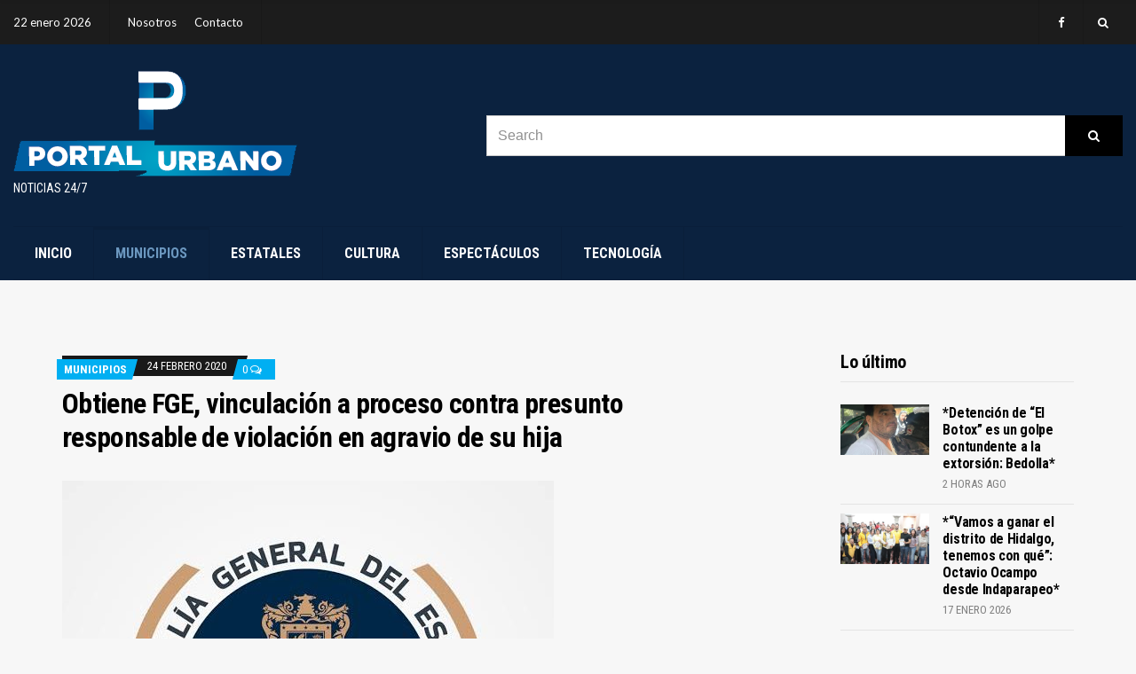

--- FILE ---
content_type: text/html; charset=UTF-8
request_url: http://portalurbano24-7.com/2020/02/24/obtiene-fge-vinculacion-a-proceso-contra-presunto-responsable-de-violacion-en-agravio-de-su-hija/
body_size: 66374
content:
<!doctype html>
<html dir="ltr" lang="es" prefix="og: https://ogp.me/ns#">
<head>
	<meta charset="UTF-8">
	<meta name="viewport" content="width=device-width, initial-scale=1">
	<title>Obtiene FGE, vinculación a proceso contra presunto responsable de violación en agravio de su hija - Portal Urbano</title>

		<!-- All in One SEO 4.6.7.1 - aioseo.com -->
		<meta name="description" content="Zitácuaro, Michoacán, a 23 de febrero de 2020.- La Fiscalía General del Estado de Michoacán (FGE), obtuvo de un Juez de Control, vinculación a proceso en contra de Gustavo “N”., por su posible relación en el delito de violación, cometido en agravio de su hija de 14 años. De acuerdo a los datos de prueba que" />
		<meta name="robots" content="max-image-preview:large" />
		<link rel="canonical" href="https://portalurbano24-7.com/2020/02/24/obtiene-fge-vinculacion-a-proceso-contra-presunto-responsable-de-violacion-en-agravio-de-su-hija/" />
		<meta name="generator" content="All in One SEO (AIOSEO) 4.6.7.1" />
		<meta property="og:locale" content="es_ES" />
		<meta property="og:site_name" content="Portal Urbano - Noticias 24/7" />
		<meta property="og:type" content="article" />
		<meta property="og:title" content="Obtiene FGE, vinculación a proceso contra presunto responsable de violación en agravio de su hija - Portal Urbano" />
		<meta property="og:description" content="Zitácuaro, Michoacán, a 23 de febrero de 2020.- La Fiscalía General del Estado de Michoacán (FGE), obtuvo de un Juez de Control, vinculación a proceso en contra de Gustavo “N”., por su posible relación en el delito de violación, cometido en agravio de su hija de 14 años. De acuerdo a los datos de prueba que" />
		<meta property="og:url" content="https://portalurbano24-7.com/2020/02/24/obtiene-fge-vinculacion-a-proceso-contra-presunto-responsable-de-violacion-en-agravio-de-su-hija/" />
		<meta property="og:image" content="http://portalurbano24-7.com/wp-content/uploads/2020/02/images-3.jpeg" />
		<meta property="og:image:width" content="554" />
		<meta property="og:image:height" content="554" />
		<meta property="article:published_time" content="2020-02-24T16:03:58+00:00" />
		<meta property="article:modified_time" content="2020-02-24T16:03:58+00:00" />
		<meta property="article:publisher" content="https://www.facebook.com/portalurbanozit" />
		<meta name="twitter:card" content="summary_large_image" />
		<meta name="twitter:title" content="Obtiene FGE, vinculación a proceso contra presunto responsable de violación en agravio de su hija - Portal Urbano" />
		<meta name="twitter:description" content="Zitácuaro, Michoacán, a 23 de febrero de 2020.- La Fiscalía General del Estado de Michoacán (FGE), obtuvo de un Juez de Control, vinculación a proceso en contra de Gustavo “N”., por su posible relación en el delito de violación, cometido en agravio de su hija de 14 años. De acuerdo a los datos de prueba que" />
		<meta name="twitter:image" content="https://portalurbano24-7.com/wp-content/uploads/2020/02/images-3.jpeg" />
		<script type="application/ld+json" class="aioseo-schema">
			{"@context":"https:\/\/schema.org","@graph":[{"@type":"BlogPosting","@id":"https:\/\/portalurbano24-7.com\/2020\/02\/24\/obtiene-fge-vinculacion-a-proceso-contra-presunto-responsable-de-violacion-en-agravio-de-su-hija\/#blogposting","name":"Obtiene FGE, vinculaci\u00f3n a proceso contra presunto responsable de violaci\u00f3n en agravio de su hija - Portal Urbano","headline":"Obtiene FGE, vinculaci\u00f3n a proceso contra presunto responsable de violaci\u00f3n en agravio de su hija","author":{"@id":"https:\/\/portalurbano24-7.com\/author\/portal-urbano\/#author"},"publisher":{"@id":"https:\/\/portalurbano24-7.com\/#organization"},"image":{"@type":"ImageObject","url":"https:\/\/portalurbano24-7.com\/wp-content\/uploads\/2020\/02\/images-3.jpeg","width":554,"height":554},"datePublished":"2020-02-24T10:03:58-06:00","dateModified":"2020-02-24T10:03:58-06:00","inLanguage":"es-ES","mainEntityOfPage":{"@id":"https:\/\/portalurbano24-7.com\/2020\/02\/24\/obtiene-fge-vinculacion-a-proceso-contra-presunto-responsable-de-violacion-en-agravio-de-su-hija\/#webpage"},"isPartOf":{"@id":"https:\/\/portalurbano24-7.com\/2020\/02\/24\/obtiene-fge-vinculacion-a-proceso-contra-presunto-responsable-de-violacion-en-agravio-de-su-hija\/#webpage"},"articleSection":"Municipios"},{"@type":"BreadcrumbList","@id":"https:\/\/portalurbano24-7.com\/2020\/02\/24\/obtiene-fge-vinculacion-a-proceso-contra-presunto-responsable-de-violacion-en-agravio-de-su-hija\/#breadcrumblist","itemListElement":[{"@type":"ListItem","@id":"https:\/\/portalurbano24-7.com\/#listItem","position":1,"name":"Hogar","item":"https:\/\/portalurbano24-7.com\/","nextItem":"https:\/\/portalurbano24-7.com\/2020\/#listItem"},{"@type":"ListItem","@id":"https:\/\/portalurbano24-7.com\/2020\/#listItem","position":2,"name":"2020","item":"https:\/\/portalurbano24-7.com\/2020\/","nextItem":"https:\/\/portalurbano24-7.com\/2020\/02\/#listItem","previousItem":"https:\/\/portalurbano24-7.com\/#listItem"},{"@type":"ListItem","@id":"https:\/\/portalurbano24-7.com\/2020\/02\/#listItem","position":3,"name":"February","item":"https:\/\/portalurbano24-7.com\/2020\/02\/","nextItem":"https:\/\/portalurbano24-7.com\/2020\/02\/24\/#listItem","previousItem":"https:\/\/portalurbano24-7.com\/2020\/#listItem"},{"@type":"ListItem","@id":"https:\/\/portalurbano24-7.com\/2020\/02\/24\/#listItem","position":4,"name":"24","item":"https:\/\/portalurbano24-7.com\/2020\/02\/24\/","nextItem":"https:\/\/portalurbano24-7.com\/2020\/02\/24\/obtiene-fge-vinculacion-a-proceso-contra-presunto-responsable-de-violacion-en-agravio-de-su-hija\/#listItem","previousItem":"https:\/\/portalurbano24-7.com\/2020\/02\/#listItem"},{"@type":"ListItem","@id":"https:\/\/portalurbano24-7.com\/2020\/02\/24\/obtiene-fge-vinculacion-a-proceso-contra-presunto-responsable-de-violacion-en-agravio-de-su-hija\/#listItem","position":5,"name":"Obtiene FGE, vinculaci\u00f3n a proceso contra presunto responsable de violaci\u00f3n en agravio de su hija","previousItem":"https:\/\/portalurbano24-7.com\/2020\/02\/24\/#listItem"}]},{"@type":"Organization","@id":"https:\/\/portalurbano24-7.com\/#organization","name":"Portal Urbano","description":"Noticias 24\/7","url":"https:\/\/portalurbano24-7.com\/","logo":{"@type":"ImageObject","url":"https:\/\/portalurbano24-7.com\/wp-content\/uploads\/2021\/07\/LOGO.png","@id":"https:\/\/portalurbano24-7.com\/2020\/02\/24\/obtiene-fge-vinculacion-a-proceso-contra-presunto-responsable-de-violacion-en-agravio-de-su-hija\/#organizationLogo","width":899,"height":900},"image":{"@id":"https:\/\/portalurbano24-7.com\/2020\/02\/24\/obtiene-fge-vinculacion-a-proceso-contra-presunto-responsable-de-violacion-en-agravio-de-su-hija\/#organizationLogo"},"sameAs":["https:\/\/www.facebook.com\/portalurbanozit"]},{"@type":"Person","@id":"https:\/\/portalurbano24-7.com\/author\/portal-urbano\/#author","url":"https:\/\/portalurbano24-7.com\/author\/portal-urbano\/","name":"Administrador Portal Urbano","image":{"@type":"ImageObject","@id":"https:\/\/portalurbano24-7.com\/2020\/02\/24\/obtiene-fge-vinculacion-a-proceso-contra-presunto-responsable-de-violacion-en-agravio-de-su-hija\/#authorImage","url":"http:\/\/1.gravatar.com\/avatar\/a5c7e13cf376d15664c65bd2b2fe460c?s=96&d=mm&r=g","width":96,"height":96,"caption":"Administrador Portal Urbano"}},{"@type":"WebPage","@id":"https:\/\/portalurbano24-7.com\/2020\/02\/24\/obtiene-fge-vinculacion-a-proceso-contra-presunto-responsable-de-violacion-en-agravio-de-su-hija\/#webpage","url":"https:\/\/portalurbano24-7.com\/2020\/02\/24\/obtiene-fge-vinculacion-a-proceso-contra-presunto-responsable-de-violacion-en-agravio-de-su-hija\/","name":"Obtiene FGE, vinculaci\u00f3n a proceso contra presunto responsable de violaci\u00f3n en agravio de su hija - Portal Urbano","description":"Zit\u00e1cuaro, Michoac\u00e1n, a 23 de febrero de 2020.- La Fiscal\u00eda General del Estado de Michoac\u00e1n (FGE), obtuvo de un Juez de Control, vinculaci\u00f3n a proceso en contra de Gustavo \u201cN\u201d., por su posible relaci\u00f3n en el delito de violaci\u00f3n, cometido en agravio de su hija de 14 a\u00f1os. De acuerdo a los datos de prueba que","inLanguage":"es-ES","isPartOf":{"@id":"https:\/\/portalurbano24-7.com\/#website"},"breadcrumb":{"@id":"https:\/\/portalurbano24-7.com\/2020\/02\/24\/obtiene-fge-vinculacion-a-proceso-contra-presunto-responsable-de-violacion-en-agravio-de-su-hija\/#breadcrumblist"},"author":{"@id":"https:\/\/portalurbano24-7.com\/author\/portal-urbano\/#author"},"creator":{"@id":"https:\/\/portalurbano24-7.com\/author\/portal-urbano\/#author"},"image":{"@type":"ImageObject","url":"https:\/\/portalurbano24-7.com\/wp-content\/uploads\/2020\/02\/images-3.jpeg","@id":"https:\/\/portalurbano24-7.com\/2020\/02\/24\/obtiene-fge-vinculacion-a-proceso-contra-presunto-responsable-de-violacion-en-agravio-de-su-hija\/#mainImage","width":554,"height":554},"primaryImageOfPage":{"@id":"https:\/\/portalurbano24-7.com\/2020\/02\/24\/obtiene-fge-vinculacion-a-proceso-contra-presunto-responsable-de-violacion-en-agravio-de-su-hija\/#mainImage"},"datePublished":"2020-02-24T10:03:58-06:00","dateModified":"2020-02-24T10:03:58-06:00"},{"@type":"WebSite","@id":"https:\/\/portalurbano24-7.com\/#website","url":"https:\/\/portalurbano24-7.com\/","name":"Portal Urbano","description":"Noticias 24\/7","inLanguage":"es-ES","publisher":{"@id":"https:\/\/portalurbano24-7.com\/#organization"}}]}
		</script>
		<!-- All in One SEO -->

<link rel="alternate" type="application/rss+xml" title="Portal Urbano &raquo; Feed" href="https://portalurbano24-7.com/feed/" />
<link rel="alternate" type="application/rss+xml" title="Portal Urbano &raquo; Feed de los comentarios" href="https://portalurbano24-7.com/comments/feed/" />
		<!-- This site uses the Google Analytics by MonsterInsights plugin v9.11.1 - Using Analytics tracking - https://www.monsterinsights.com/ -->
		<!-- Nota: MonsterInsights no está actualmente configurado en este sitio. El dueño del sitio necesita identificarse usando su cuenta de Google Analytics en el panel de ajustes de MonsterInsights. -->
					<!-- No tracking code set -->
				<!-- / Google Analytics by MonsterInsights -->
		<script type="text/javascript">
window._wpemojiSettings = {"baseUrl":"https:\/\/s.w.org\/images\/core\/emoji\/14.0.0\/72x72\/","ext":".png","svgUrl":"https:\/\/s.w.org\/images\/core\/emoji\/14.0.0\/svg\/","svgExt":".svg","source":{"concatemoji":"http:\/\/portalurbano24-7.com\/wp-includes\/js\/wp-emoji-release.min.js?ver=6.3.7"}};
/*! This file is auto-generated */
!function(i,n){var o,s,e;function c(e){try{var t={supportTests:e,timestamp:(new Date).valueOf()};sessionStorage.setItem(o,JSON.stringify(t))}catch(e){}}function p(e,t,n){e.clearRect(0,0,e.canvas.width,e.canvas.height),e.fillText(t,0,0);var t=new Uint32Array(e.getImageData(0,0,e.canvas.width,e.canvas.height).data),r=(e.clearRect(0,0,e.canvas.width,e.canvas.height),e.fillText(n,0,0),new Uint32Array(e.getImageData(0,0,e.canvas.width,e.canvas.height).data));return t.every(function(e,t){return e===r[t]})}function u(e,t,n){switch(t){case"flag":return n(e,"\ud83c\udff3\ufe0f\u200d\u26a7\ufe0f","\ud83c\udff3\ufe0f\u200b\u26a7\ufe0f")?!1:!n(e,"\ud83c\uddfa\ud83c\uddf3","\ud83c\uddfa\u200b\ud83c\uddf3")&&!n(e,"\ud83c\udff4\udb40\udc67\udb40\udc62\udb40\udc65\udb40\udc6e\udb40\udc67\udb40\udc7f","\ud83c\udff4\u200b\udb40\udc67\u200b\udb40\udc62\u200b\udb40\udc65\u200b\udb40\udc6e\u200b\udb40\udc67\u200b\udb40\udc7f");case"emoji":return!n(e,"\ud83e\udef1\ud83c\udffb\u200d\ud83e\udef2\ud83c\udfff","\ud83e\udef1\ud83c\udffb\u200b\ud83e\udef2\ud83c\udfff")}return!1}function f(e,t,n){var r="undefined"!=typeof WorkerGlobalScope&&self instanceof WorkerGlobalScope?new OffscreenCanvas(300,150):i.createElement("canvas"),a=r.getContext("2d",{willReadFrequently:!0}),o=(a.textBaseline="top",a.font="600 32px Arial",{});return e.forEach(function(e){o[e]=t(a,e,n)}),o}function t(e){var t=i.createElement("script");t.src=e,t.defer=!0,i.head.appendChild(t)}"undefined"!=typeof Promise&&(o="wpEmojiSettingsSupports",s=["flag","emoji"],n.supports={everything:!0,everythingExceptFlag:!0},e=new Promise(function(e){i.addEventListener("DOMContentLoaded",e,{once:!0})}),new Promise(function(t){var n=function(){try{var e=JSON.parse(sessionStorage.getItem(o));if("object"==typeof e&&"number"==typeof e.timestamp&&(new Date).valueOf()<e.timestamp+604800&&"object"==typeof e.supportTests)return e.supportTests}catch(e){}return null}();if(!n){if("undefined"!=typeof Worker&&"undefined"!=typeof OffscreenCanvas&&"undefined"!=typeof URL&&URL.createObjectURL&&"undefined"!=typeof Blob)try{var e="postMessage("+f.toString()+"("+[JSON.stringify(s),u.toString(),p.toString()].join(",")+"));",r=new Blob([e],{type:"text/javascript"}),a=new Worker(URL.createObjectURL(r),{name:"wpTestEmojiSupports"});return void(a.onmessage=function(e){c(n=e.data),a.terminate(),t(n)})}catch(e){}c(n=f(s,u,p))}t(n)}).then(function(e){for(var t in e)n.supports[t]=e[t],n.supports.everything=n.supports.everything&&n.supports[t],"flag"!==t&&(n.supports.everythingExceptFlag=n.supports.everythingExceptFlag&&n.supports[t]);n.supports.everythingExceptFlag=n.supports.everythingExceptFlag&&!n.supports.flag,n.DOMReady=!1,n.readyCallback=function(){n.DOMReady=!0}}).then(function(){return e}).then(function(){var e;n.supports.everything||(n.readyCallback(),(e=n.source||{}).concatemoji?t(e.concatemoji):e.wpemoji&&e.twemoji&&(t(e.twemoji),t(e.wpemoji)))}))}((window,document),window._wpemojiSettings);
</script>
<style type="text/css">
img.wp-smiley,
img.emoji {
	display: inline !important;
	border: none !important;
	box-shadow: none !important;
	height: 1em !important;
	width: 1em !important;
	margin: 0 0.07em !important;
	vertical-align: -0.1em !important;
	background: none !important;
	padding: 0 !important;
}
</style>
	<link rel='stylesheet' id='wp-block-library-css' href='http://portalurbano24-7.com/wp-includes/css/dist/block-library/style.min.css?ver=6.3.7' type='text/css' media='all' />
<style id='classic-theme-styles-inline-css' type='text/css'>
/*! This file is auto-generated */
.wp-block-button__link{color:#fff;background-color:#32373c;border-radius:9999px;box-shadow:none;text-decoration:none;padding:calc(.667em + 2px) calc(1.333em + 2px);font-size:1.125em}.wp-block-file__button{background:#32373c;color:#fff;text-decoration:none}
</style>
<style id='global-styles-inline-css' type='text/css'>
body{--wp--preset--color--black: #000000;--wp--preset--color--cyan-bluish-gray: #abb8c3;--wp--preset--color--white: #ffffff;--wp--preset--color--pale-pink: #f78da7;--wp--preset--color--vivid-red: #cf2e2e;--wp--preset--color--luminous-vivid-orange: #ff6900;--wp--preset--color--luminous-vivid-amber: #fcb900;--wp--preset--color--light-green-cyan: #7bdcb5;--wp--preset--color--vivid-green-cyan: #00d084;--wp--preset--color--pale-cyan-blue: #8ed1fc;--wp--preset--color--vivid-cyan-blue: #0693e3;--wp--preset--color--vivid-purple: #9b51e0;--wp--preset--gradient--vivid-cyan-blue-to-vivid-purple: linear-gradient(135deg,rgba(6,147,227,1) 0%,rgb(155,81,224) 100%);--wp--preset--gradient--light-green-cyan-to-vivid-green-cyan: linear-gradient(135deg,rgb(122,220,180) 0%,rgb(0,208,130) 100%);--wp--preset--gradient--luminous-vivid-amber-to-luminous-vivid-orange: linear-gradient(135deg,rgba(252,185,0,1) 0%,rgba(255,105,0,1) 100%);--wp--preset--gradient--luminous-vivid-orange-to-vivid-red: linear-gradient(135deg,rgba(255,105,0,1) 0%,rgb(207,46,46) 100%);--wp--preset--gradient--very-light-gray-to-cyan-bluish-gray: linear-gradient(135deg,rgb(238,238,238) 0%,rgb(169,184,195) 100%);--wp--preset--gradient--cool-to-warm-spectrum: linear-gradient(135deg,rgb(74,234,220) 0%,rgb(151,120,209) 20%,rgb(207,42,186) 40%,rgb(238,44,130) 60%,rgb(251,105,98) 80%,rgb(254,248,76) 100%);--wp--preset--gradient--blush-light-purple: linear-gradient(135deg,rgb(255,206,236) 0%,rgb(152,150,240) 100%);--wp--preset--gradient--blush-bordeaux: linear-gradient(135deg,rgb(254,205,165) 0%,rgb(254,45,45) 50%,rgb(107,0,62) 100%);--wp--preset--gradient--luminous-dusk: linear-gradient(135deg,rgb(255,203,112) 0%,rgb(199,81,192) 50%,rgb(65,88,208) 100%);--wp--preset--gradient--pale-ocean: linear-gradient(135deg,rgb(255,245,203) 0%,rgb(182,227,212) 50%,rgb(51,167,181) 100%);--wp--preset--gradient--electric-grass: linear-gradient(135deg,rgb(202,248,128) 0%,rgb(113,206,126) 100%);--wp--preset--gradient--midnight: linear-gradient(135deg,rgb(2,3,129) 0%,rgb(40,116,252) 100%);--wp--preset--font-size--small: 13px;--wp--preset--font-size--medium: 20px;--wp--preset--font-size--large: 36px;--wp--preset--font-size--x-large: 42px;--wp--preset--spacing--20: 0.44rem;--wp--preset--spacing--30: 0.67rem;--wp--preset--spacing--40: 1rem;--wp--preset--spacing--50: 1.5rem;--wp--preset--spacing--60: 2.25rem;--wp--preset--spacing--70: 3.38rem;--wp--preset--spacing--80: 5.06rem;--wp--preset--shadow--natural: 6px 6px 9px rgba(0, 0, 0, 0.2);--wp--preset--shadow--deep: 12px 12px 50px rgba(0, 0, 0, 0.4);--wp--preset--shadow--sharp: 6px 6px 0px rgba(0, 0, 0, 0.2);--wp--preset--shadow--outlined: 6px 6px 0px -3px rgba(255, 255, 255, 1), 6px 6px rgba(0, 0, 0, 1);--wp--preset--shadow--crisp: 6px 6px 0px rgba(0, 0, 0, 1);}:where(.is-layout-flex){gap: 0.5em;}:where(.is-layout-grid){gap: 0.5em;}body .is-layout-flow > .alignleft{float: left;margin-inline-start: 0;margin-inline-end: 2em;}body .is-layout-flow > .alignright{float: right;margin-inline-start: 2em;margin-inline-end: 0;}body .is-layout-flow > .aligncenter{margin-left: auto !important;margin-right: auto !important;}body .is-layout-constrained > .alignleft{float: left;margin-inline-start: 0;margin-inline-end: 2em;}body .is-layout-constrained > .alignright{float: right;margin-inline-start: 2em;margin-inline-end: 0;}body .is-layout-constrained > .aligncenter{margin-left: auto !important;margin-right: auto !important;}body .is-layout-constrained > :where(:not(.alignleft):not(.alignright):not(.alignfull)){max-width: var(--wp--style--global--content-size);margin-left: auto !important;margin-right: auto !important;}body .is-layout-constrained > .alignwide{max-width: var(--wp--style--global--wide-size);}body .is-layout-flex{display: flex;}body .is-layout-flex{flex-wrap: wrap;align-items: center;}body .is-layout-flex > *{margin: 0;}body .is-layout-grid{display: grid;}body .is-layout-grid > *{margin: 0;}:where(.wp-block-columns.is-layout-flex){gap: 2em;}:where(.wp-block-columns.is-layout-grid){gap: 2em;}:where(.wp-block-post-template.is-layout-flex){gap: 1.25em;}:where(.wp-block-post-template.is-layout-grid){gap: 1.25em;}.has-black-color{color: var(--wp--preset--color--black) !important;}.has-cyan-bluish-gray-color{color: var(--wp--preset--color--cyan-bluish-gray) !important;}.has-white-color{color: var(--wp--preset--color--white) !important;}.has-pale-pink-color{color: var(--wp--preset--color--pale-pink) !important;}.has-vivid-red-color{color: var(--wp--preset--color--vivid-red) !important;}.has-luminous-vivid-orange-color{color: var(--wp--preset--color--luminous-vivid-orange) !important;}.has-luminous-vivid-amber-color{color: var(--wp--preset--color--luminous-vivid-amber) !important;}.has-light-green-cyan-color{color: var(--wp--preset--color--light-green-cyan) !important;}.has-vivid-green-cyan-color{color: var(--wp--preset--color--vivid-green-cyan) !important;}.has-pale-cyan-blue-color{color: var(--wp--preset--color--pale-cyan-blue) !important;}.has-vivid-cyan-blue-color{color: var(--wp--preset--color--vivid-cyan-blue) !important;}.has-vivid-purple-color{color: var(--wp--preset--color--vivid-purple) !important;}.has-black-background-color{background-color: var(--wp--preset--color--black) !important;}.has-cyan-bluish-gray-background-color{background-color: var(--wp--preset--color--cyan-bluish-gray) !important;}.has-white-background-color{background-color: var(--wp--preset--color--white) !important;}.has-pale-pink-background-color{background-color: var(--wp--preset--color--pale-pink) !important;}.has-vivid-red-background-color{background-color: var(--wp--preset--color--vivid-red) !important;}.has-luminous-vivid-orange-background-color{background-color: var(--wp--preset--color--luminous-vivid-orange) !important;}.has-luminous-vivid-amber-background-color{background-color: var(--wp--preset--color--luminous-vivid-amber) !important;}.has-light-green-cyan-background-color{background-color: var(--wp--preset--color--light-green-cyan) !important;}.has-vivid-green-cyan-background-color{background-color: var(--wp--preset--color--vivid-green-cyan) !important;}.has-pale-cyan-blue-background-color{background-color: var(--wp--preset--color--pale-cyan-blue) !important;}.has-vivid-cyan-blue-background-color{background-color: var(--wp--preset--color--vivid-cyan-blue) !important;}.has-vivid-purple-background-color{background-color: var(--wp--preset--color--vivid-purple) !important;}.has-black-border-color{border-color: var(--wp--preset--color--black) !important;}.has-cyan-bluish-gray-border-color{border-color: var(--wp--preset--color--cyan-bluish-gray) !important;}.has-white-border-color{border-color: var(--wp--preset--color--white) !important;}.has-pale-pink-border-color{border-color: var(--wp--preset--color--pale-pink) !important;}.has-vivid-red-border-color{border-color: var(--wp--preset--color--vivid-red) !important;}.has-luminous-vivid-orange-border-color{border-color: var(--wp--preset--color--luminous-vivid-orange) !important;}.has-luminous-vivid-amber-border-color{border-color: var(--wp--preset--color--luminous-vivid-amber) !important;}.has-light-green-cyan-border-color{border-color: var(--wp--preset--color--light-green-cyan) !important;}.has-vivid-green-cyan-border-color{border-color: var(--wp--preset--color--vivid-green-cyan) !important;}.has-pale-cyan-blue-border-color{border-color: var(--wp--preset--color--pale-cyan-blue) !important;}.has-vivid-cyan-blue-border-color{border-color: var(--wp--preset--color--vivid-cyan-blue) !important;}.has-vivid-purple-border-color{border-color: var(--wp--preset--color--vivid-purple) !important;}.has-vivid-cyan-blue-to-vivid-purple-gradient-background{background: var(--wp--preset--gradient--vivid-cyan-blue-to-vivid-purple) !important;}.has-light-green-cyan-to-vivid-green-cyan-gradient-background{background: var(--wp--preset--gradient--light-green-cyan-to-vivid-green-cyan) !important;}.has-luminous-vivid-amber-to-luminous-vivid-orange-gradient-background{background: var(--wp--preset--gradient--luminous-vivid-amber-to-luminous-vivid-orange) !important;}.has-luminous-vivid-orange-to-vivid-red-gradient-background{background: var(--wp--preset--gradient--luminous-vivid-orange-to-vivid-red) !important;}.has-very-light-gray-to-cyan-bluish-gray-gradient-background{background: var(--wp--preset--gradient--very-light-gray-to-cyan-bluish-gray) !important;}.has-cool-to-warm-spectrum-gradient-background{background: var(--wp--preset--gradient--cool-to-warm-spectrum) !important;}.has-blush-light-purple-gradient-background{background: var(--wp--preset--gradient--blush-light-purple) !important;}.has-blush-bordeaux-gradient-background{background: var(--wp--preset--gradient--blush-bordeaux) !important;}.has-luminous-dusk-gradient-background{background: var(--wp--preset--gradient--luminous-dusk) !important;}.has-pale-ocean-gradient-background{background: var(--wp--preset--gradient--pale-ocean) !important;}.has-electric-grass-gradient-background{background: var(--wp--preset--gradient--electric-grass) !important;}.has-midnight-gradient-background{background: var(--wp--preset--gradient--midnight) !important;}.has-small-font-size{font-size: var(--wp--preset--font-size--small) !important;}.has-medium-font-size{font-size: var(--wp--preset--font-size--medium) !important;}.has-large-font-size{font-size: var(--wp--preset--font-size--large) !important;}.has-x-large-font-size{font-size: var(--wp--preset--font-size--x-large) !important;}
.wp-block-navigation a:where(:not(.wp-element-button)){color: inherit;}
:where(.wp-block-post-template.is-layout-flex){gap: 1.25em;}:where(.wp-block-post-template.is-layout-grid){gap: 1.25em;}
:where(.wp-block-columns.is-layout-flex){gap: 2em;}:where(.wp-block-columns.is-layout-grid){gap: 2em;}
.wp-block-pullquote{font-size: 1.5em;line-height: 1.6;}
</style>
<link rel='stylesheet' id='public-opinion-lite-google-font-css' href='https://fonts.googleapis.com/css?family=Lato%3A400%2C400i%2C700%7CRoboto+Condensed%3A400%2C700&#038;subset=latin%2Clatin-ext' type='text/css' media='all' />
<link rel='stylesheet' id='public-opinion-lite-base-css' href='http://portalurbano24-7.com/wp-content/themes/public-opinion-lite/css/base.css?ver=1.2.0' type='text/css' media='all' />
<link rel='stylesheet' id='public-opinion-lite-common-css' href='http://portalurbano24-7.com/wp-content/themes/public-opinion-lite/common/css/global.css?ver=1.2.0' type='text/css' media='all' />
<link rel='stylesheet' id='mmenu-css' href='http://portalurbano24-7.com/wp-content/themes/public-opinion-lite/css/mmenu.css?ver=5.5.3' type='text/css' media='all' />
<link rel='stylesheet' id='slick-css' href='http://portalurbano24-7.com/wp-content/themes/public-opinion-lite/base/assets/vendor/slick/slick.css?ver=1.6.0' type='text/css' media='all' />
<link rel='stylesheet' id='font-awesome-css' href='http://portalurbano24-7.com/wp-content/themes/public-opinion-lite/base/assets/vendor/fontawesome/css/font-awesome.css?ver=4.7.0' type='text/css' media='all' />
<link rel='stylesheet' id='public-opinion-lite-style-css' href='http://portalurbano24-7.com/wp-content/themes/public-opinion-lite/style.css?ver=1.2.0' type='text/css' media='all' />
<style id='public-opinion-lite-base-style-inline-css' type='text/css'>
				.head-intro {
					color: #ffffff;
				}
								.head-intro {
					background-color: #1c1c1c;
				}
								.head-mast,
				.head-sticky.is_stuck {
					background-color: #0b223f;
				}
								.site-logo a,
				.site-tagline,
				.navigation-main > li > a {
					color: #ffffff;
				}

				.navigation-main .nav-button > a {
					border-color: #ffffff;
				}
								.navigation-main > li:hover > a,
				.navigation-main > li > a:focus,
				.navigation-main > .current-menu-item > a,
				.navigation-main > .current-menu-parent > a,
				.navigation-main > .current-menu-ancestor > a,
				.navigation-main li li:hover > a,
				.navigation-main li li > a:focus,
				.navigation-main li .current-menu-item > a,
				.navigation-main li .current-menu-parent > a,
				.navigation-main li .current-menu-ancestor > a,
				.navigation-main .nav-button > a:hover {
					color: #6b97bf;
				}

				.navigation-main .nav-button > a:hover {
					border-color: #6b97bf;
				}
								.footer-widgets {
					background-color: #0b223f;
				}
								.footer-widgets,
				.footer-widgets .widget,
				.footer-widgets .widget-title,
				.footer h1,
				.footer h2,
				.footer h3,
				.footer h4,
				.footer h5,
				.footer h6,
				.footer-widgets .ci-contact-widget-item i {
					color: #ffffff;
				}
								.footer-widgets a,
				.footer-widgets .widget a,
				.footer-widgets .widget a:hover {
					color: #439ec1;
				}
				
				.head-intro-inner {
					border-bottom-width: 0;
				}
								.head-nav-inline a {
					color: #ffffff;
				}
								.nav.is-stuck {
					background-color: #0b223f;
				}
								.footer-inner {
					border-top: 0;
				}
				

</style>
<link rel='stylesheet' id='jquery-magnific-popup-css' href='http://portalurbano24-7.com/wp-content/themes/public-opinion-lite/base/assets/vendor/magnific-popup/magnific.css?ver=1.0.0' type='text/css' media='all' />
<link rel='stylesheet' id='dflip-style-css' href='http://portalurbano24-7.com/wp-content/plugins/3d-flipbook-dflip-lite/assets/css/dflip.min.css?ver=2.0.86' type='text/css' media='all' />
<link rel='stylesheet' id='myStyleSheets-css' href='http://portalurbano24-7.com/wp-content/plugins/wp-latest-posts/css/wplp_front.css?ver=5.0.6' type='text/css' media='all' />
<link rel='stylesheet' id='wplpStyleDefault-css' href='http://portalurbano24-7.com/wp-content/plugins/wp-latest-posts/themes/default/style.css?ver=5.0.6' type='text/css' media='all' />
<style id='wplpStyleDefault-inline-css' type='text/css'>
#wplp_widget_756.wplp_container.default:hover .flex-next,#wplp_widget_756.wplp_container .flex-direction-nav .flex-prev{color : rgb(51, 51, 51) !important}#wplp_widget_756 .swiper-button-next,#wplp_widget_756 .swiper-button-prev{color : rgb(51, 51, 51)!important; background-image: none!important}#wplp_widget_756.wplp_container.default:hover .flex-next:hover,#wplp_widget_756.wplp_container.default:hover .flex-prev:hover{color :rgb(54, 54, 54) !important}#wplp_widget_756 .swiper-button-next:hover,#wplp_widget_756 .swiper-button-prev:hover{color :rgb(54, 54, 54)!important}#wplp_widget_756 .swiper-pagination-bullet-active{background: rgb(54, 54, 54)!important}#wplp_widget_756.wplp_container .read-more{float:right;background-color : transparent}#wplp_widget_756.wplp_container .read-more{border :1px solid transparent;border-radius: 0px;}#wplp_widget_756.wplp_container .read-more{color : #0c0c0c}#wplp_widget_756.wplp_container .read-more{padding: 3px 7px}#wplp_widget_756 .wplp_listposts .swiper-slide .insideframe:hover .img_cropper:before,#wplp_widget_756 .wplp_listposts .swiper-slide .insideframe:hover .img_cropper:after {opacity:0.7}#wplp_widget_756 .wplp_listposts .swiper-slide .img_cropper:after {background:ffffff;-webkit-box-shadow: inset 0 0 10px 2px ffffff;box-shadow: inset 0 0 10px 2px ffffff;}#wplp_widget_756 .wplp_listposts .swiper-slide .img_cropper:before{content:'\f109';}#wplp_widget_756 .wplp_listposts .swiper-slide .img_cropper:before{color:#ffffff}#wplp_widget_756 .wplp_listposts .swiper-slide .img_cropper:before{background:#444444}@media screen and (max-width: 767px) {#wplp_widget_756 .wplp_listposts.swiper-slide-mb {display: grid;
                    grid-template-columns: repeat(3, 1fr);
                    grid-template-rows: repeat(1, 1fr);
                    gap: 0px;
                    grid-auto-flow: column;}}
#wplp_widget_756.wplp_container.default:hover .flex-next,#wplp_widget_756.wplp_container .flex-direction-nav .flex-prev{color : rgb(51, 51, 51) !important}#wplp_widget_756 .swiper-button-next,#wplp_widget_756 .swiper-button-prev{color : rgb(51, 51, 51)!important; background-image: none!important}#wplp_widget_756.wplp_container.default:hover .flex-next:hover,#wplp_widget_756.wplp_container.default:hover .flex-prev:hover{color :rgb(54, 54, 54) !important}#wplp_widget_756 .swiper-button-next:hover,#wplp_widget_756 .swiper-button-prev:hover{color :rgb(54, 54, 54)!important}#wplp_widget_756 .swiper-pagination-bullet-active{background: rgb(54, 54, 54)!important}#wplp_widget_756.wplp_container .read-more{float:right;background-color : transparent}#wplp_widget_756.wplp_container .read-more{border :1px solid transparent;border-radius: 0px;}#wplp_widget_756.wplp_container .read-more{color : #0c0c0c}#wplp_widget_756.wplp_container .read-more{padding: 3px 7px}#wplp_widget_756 .wplp_listposts .swiper-slide .insideframe:hover .img_cropper:before,#wplp_widget_756 .wplp_listposts .swiper-slide .insideframe:hover .img_cropper:after {opacity:0.7}#wplp_widget_756 .wplp_listposts .swiper-slide .img_cropper:after {background:ffffff;-webkit-box-shadow: inset 0 0 10px 2px ffffff;box-shadow: inset 0 0 10px 2px ffffff;}#wplp_widget_756 .wplp_listposts .swiper-slide .img_cropper:before{content:'\f109';}#wplp_widget_756 .wplp_listposts .swiper-slide .img_cropper:before{color:#ffffff}#wplp_widget_756 .wplp_listposts .swiper-slide .img_cropper:before{background:#444444}@media screen and (max-width: 767px) {#wplp_widget_756 .wplp_listposts.swiper-slide-mb {display: grid;
                    grid-template-columns: repeat(3, 1fr);
                    grid-template-rows: repeat(1, 1fr);
                    gap: 0px;
                    grid-auto-flow: column;}}
</style>
<link rel='stylesheet' id='dashicons-css' href='http://portalurbano24-7.com/wp-includes/css/dashicons.min.css?ver=6.3.7' type='text/css' media='all' />
<script type='text/javascript' src='http://portalurbano24-7.com/wp-includes/js/jquery/jquery.min.js?ver=3.7.0' id='jquery-core-js'></script>
<script type='text/javascript' src='http://portalurbano24-7.com/wp-includes/js/jquery/jquery-migrate.min.js?ver=3.4.1' id='jquery-migrate-js'></script>
<link rel="https://api.w.org/" href="https://portalurbano24-7.com/wp-json/" /><link rel="alternate" type="application/json" href="https://portalurbano24-7.com/wp-json/wp/v2/posts/1581" /><link rel="EditURI" type="application/rsd+xml" title="RSD" href="https://portalurbano24-7.com/xmlrpc.php?rsd" />
<meta name="generator" content="WordPress 6.3.7" />
<link rel='shortlink' href='https://portalurbano24-7.com/?p=1581' />
<link rel="alternate" type="application/json+oembed" href="https://portalurbano24-7.com/wp-json/oembed/1.0/embed?url=https%3A%2F%2Fportalurbano24-7.com%2F2020%2F02%2F24%2Fobtiene-fge-vinculacion-a-proceso-contra-presunto-responsable-de-violacion-en-agravio-de-su-hija%2F" />
<link rel="alternate" type="text/xml+oembed" href="https://portalurbano24-7.com/wp-json/oembed/1.0/embed?url=https%3A%2F%2Fportalurbano24-7.com%2F2020%2F02%2F24%2Fobtiene-fge-vinculacion-a-proceso-contra-presunto-responsable-de-violacion-en-agravio-de-su-hija%2F&#038;format=xml" />
<script data-cfasync="false"> var dFlipLocation = "http://portalurbano24-7.com/wp-content/plugins/3d-flipbook-dflip-lite/assets/"; var dFlipWPGlobal = {"text":{"toggleSound":"Turn on\/off Sound","toggleThumbnails":"Toggle Thumbnails","toggleOutline":"Toggle Outline\/Bookmark","previousPage":"Previous Page","nextPage":"Next Page","toggleFullscreen":"Toggle Fullscreen","zoomIn":"Zoom In","zoomOut":"Zoom Out","toggleHelp":"Toggle Help","singlePageMode":"Single Page Mode","doublePageMode":"Double Page Mode","downloadPDFFile":"Download PDF File","gotoFirstPage":"Goto First Page","gotoLastPage":"Goto Last Page","share":"Share","mailSubject":"I wanted you to see this FlipBook","mailBody":"Check out this site {{url}}","loading":"DearFlip: Loading "},"moreControls":"download,pageMode,startPage,endPage,sound","hideControls":"","scrollWheel":"false","backgroundColor":"#777","backgroundImage":"","height":"auto","paddingLeft":"20","paddingRight":"20","controlsPosition":"bottom","duration":800,"soundEnable":"true","enableDownload":"true","enableAnnotation":false,"enableAnalytics":"false","webgl":"true","hard":"none","maxTextureSize":"1600","rangeChunkSize":"524288","zoomRatio":1.5,"stiffness":3,"pageMode":"0","singlePageMode":"0","pageSize":"0","autoPlay":"false","autoPlayDuration":5000,"autoPlayStart":"false","linkTarget":"2","sharePrefix":"dearflip-"};</script><style type="text/css"></style><style type="text/css"></style><style type="text/css" id="custom-background-css">
body.custom-background { background-color: #f7f7f7; }
</style>
	<link rel="icon" href="https://portalurbano24-7.com/wp-content/uploads/2021/07/cropped-LOGO-32x32.png" sizes="32x32" />
<link rel="icon" href="https://portalurbano24-7.com/wp-content/uploads/2021/07/cropped-LOGO-192x192.png" sizes="192x192" />
<link rel="apple-touch-icon" href="https://portalurbano24-7.com/wp-content/uploads/2021/07/cropped-LOGO-180x180.png" />
<meta name="msapplication-TileImage" content="https://portalurbano24-7.com/wp-content/uploads/2021/07/cropped-LOGO-270x270.png" />
</head>
<body class="post-template-default single single-post postid-1581 single-format-standard custom-background wp-custom-logo">

<div id="page">

		<header class="header header-fullwidth">

		
			
			<div class="head-intro">
				<div class="container">
					<div class="row">
						<div class="col-12">

							<div class="head-intro-inner">
								<div class="row align-items-center">

									<div class="col-lg-8 col-12">
										<div class="head-intro-info">
											<div class="head-intro-info-module">22 enero 2026</div>		<div class="head-intro-info-module">
			<ul id="menu-top" class="head-nav-inline"><li id="menu-item-498" class="menu-item menu-item-type-post_type menu-item-object-page menu-item-498"><a href="https://portalurbano24-7.com/acercadenosotros/">Nosotros</a></li>
<li id="menu-item-497" class="menu-item menu-item-type-post_type menu-item-object-page menu-item-497"><a href="https://portalurbano24-7.com/contacto/">Contacto</a></li>
</ul>		</div>
												</div>
									</div>

									<div class="col-lg-4 col-12">
										<div class="head-intro-addons">
													<ul class="list-social-icons">
			<li><a href="https://www.facebook.com/Portal-Urbano-24-7-100820618097568/" class="social-icon" target="_blank"><i class="fa fa-facebook"></i></a></li>		</ul>
				<div class="head-search">
			<form action="https://portalurbano24-7.com/" class="head-search-form">
				<label for="head-search-input" class="sr-only">Search for:</label>
				<input type="search" name="s" id="head-search-input" class="head-search-input" placeholder="Type and hit enter to search">
			</form>
			<a href="#" class="head-search-trigger">
				<i class="fa fa-search"></i>
			</a>
		</div>
												</div>
									</div>

								</div>
							</div>

						</div>
					</div>
				</div>
			</div>

			
		
				
		<div class="head-mast">
			<div class="container">
				<div class="row align-items-center">

					<div class="col-lg-5 col-md-6 col-8">
						<div class="site-branding"><div class="site-logo"><a href="https://portalurbano24-7.com/" class="custom-logo-link" rel="home"><img width="320" height="119" src="https://portalurbano24-7.com/wp-content/uploads/2020/01/logo-portal-urbano-1.png" class="custom-logo" alt="Portal Urbano" decoding="async" srcset="https://portalurbano24-7.com/wp-content/uploads/2020/01/logo-portal-urbano-1.png 320w, https://portalurbano24-7.com/wp-content/uploads/2020/01/logo-portal-urbano-1-300x112.png 300w" sizes="(max-width: 320px) 100vw, 320px" /></a></div><p class="site-tagline">Noticias 24/7</p></div>					</div>

					<div class="col-lg-7 text-right head-main-ad">
						<span class="screen-reader-text">Buscador</span><form action="https://portalurbano24-7.com/" method="get" class="searchform" role="search">
	<div>
		<label for="s" class="screen-reader-text">Search for:</label>
		<input type="search" id="s" name="s" value="" placeholder="Search">
		<button class="searchsubmit" type="submit"><i class="fa fa-search"></i><span class="screen-reader-text"> Search</span></button>
	</div>
</form>
					</div>

					<div class="col-lg-12 col-md-6 col-4" style="order: 1">
						<nav class="nav">
							<ul id="header-menu-1" class="navigation-main "><li id="menu-item-499" class="menu-item menu-item-type-post_type menu-item-object-page menu-item-home menu-item-499"><a href="https://portalurbano24-7.com/">Inicio</a></li>
<li id="menu-item-218" class="menu-item menu-item-type-taxonomy menu-item-object-category current-post-ancestor current-menu-parent current-post-parent menu-item-218"><a href="https://portalurbano24-7.com/category/municipios/">Municipios</a></li>
<li id="menu-item-603" class="menu-item menu-item-type-taxonomy menu-item-object-category menu-item-603"><a href="https://portalurbano24-7.com/category/estatales/">Estatales</a></li>
<li id="menu-item-604" class="menu-item menu-item-type-taxonomy menu-item-object-category menu-item-604"><a href="https://portalurbano24-7.com/category/cultura/">Cultura</a></li>
<li id="menu-item-605" class="menu-item menu-item-type-taxonomy menu-item-object-category menu-item-605"><a href="https://portalurbano24-7.com/category/espectaculos/">Espectáculos</a></li>
<li id="menu-item-606" class="menu-item menu-item-type-taxonomy menu-item-object-category menu-item-606"><a href="https://portalurbano24-7.com/category/tecnologia/">Tecnología</a></li>
</ul>						</nav>
													<a href="#mobilemenu" class="mobile-nav-trigger"><i class="fa fa-navicon"></i> Menu</a>
											</div>

				</div>
			</div>
		</div>

		
	</header>
	
	<div id="mobilemenu"><ul></ul></div>

<main class="main">

	<div class="container">
		<div class="row">

			<div class="col-lg-8 col-12">

				
					<article id="entry-1581" class="entry post-1581 post type-post status-publish format-standard has-post-thumbnail hentry category-municipios">

						<header class="entry-header">	<div class="entry-meta-top">
				<div class="entry-meta-top-wrap" style="">
					<span class="entry-meta-category">
			<span><a href="https://portalurbano24-7.com/category/municipios/">Municipios</a></span>
		</span>
		<time class="entry-time" datetime="2020-02-24T10:03:58-06:00">24 febrero 2020</time><span class="entry-meta-info">	<span class="entry-meta-comment-no">
		<a href="https://portalurbano24-7.com/2020/02/24/obtiene-fge-vinculacion-a-proceso-contra-presunto-responsable-de-violacion-en-agravio-de-su-hija/#respond">
			0			<i class="fa fa-comments-o"></i>
		</a>
	</span>
	</span>		</div>
	</div>
				<h1 class="entry-title">
				Obtiene FGE, vinculación a proceso contra presunto responsable de violación en agravio de su hija			</h1>
			</header>
						
								<figure class="entry-thumb">
			<a class="public-opinion-lite-lightbox" href="https://portalurbano24-7.com/wp-content/uploads/2020/02/images-3.jpeg"  title="">
				<img width="554" height="500" src="https://portalurbano24-7.com/wp-content/uploads/2020/02/images-3-554x500.jpeg" class="attachment-post-thumbnail size-post-thumbnail wp-post-image" alt="" decoding="async" fetchpriority="high" />			</a>
		</figure>
		
						<div class="row">
							<div class="col-xl-11 offset-xl-1 col-12">
								<div class="entry-content">
									<table border="0" width="100%" cellspacing="0" cellpadding="0">
<tbody>
<tr>
<td valign="top">
<table class="m_-930913272833709406mcnTextContentContainer" border="0" width="100%" cellspacing="0" cellpadding="0" align="left">
<tbody>
<tr>
<td class="m_-930913272833709406mcnTextContent" valign="top"></td>
</tr>
</tbody>
</table>
</td>
</tr>
</tbody>
</table>
<table border="0" width="100%" cellspacing="0" cellpadding="0">
<tbody>
<tr>
<td valign="top">
<table class="m_-930913272833709406mcnBoxedTextContentContainer" border="0" width="100%" cellspacing="0" cellpadding="0" align="left">
<tbody>
<tr>
<td>
<table class="m_-930913272833709406mcnTextContentContainer" border="0" width="100%" cellspacing="0">
<tbody>
<tr>
<td class="m_-930913272833709406mcnTextContent" valign="top">
<div><strong>Zitácuaro, Michoacán, a 23 de febrero de 2020.-</strong> La Fiscalía General del Estado de Michoacán (FGE), obtuvo de un Juez de Control, vinculación a proceso en contra de Gustavo “N”., por su posible relación en el delito de violación, cometido en agravio de su hija de 14 años.</p>
<p>De acuerdo a los datos de prueba que conforman la Carpeta de Investigación, el pasado 24 de diciembre de 2019, la víctima se encontraba en compañía de sus progenitores y hermanos, cuando en un momento determinado, se quedó sola con su padre, quien la sometió para agredirla sexualmente.</p>
<p>Una vez denunciados los hechos, la Fiscalía Regional dio inicio a las indagatorias correspondientes, las cuales permitieron establecer que la menor era víctima de violación desde que tenía 10 años de edad.</p>
<p>Por lo anterior, fue solicitada la respectiva orden de aprehensión contra Gustavo “N”, misma que fue obsequiada por un Juez de Control y cumplimentada por agentes investigadores.</p>
<p>El imputado fue internado en el Centro Penitenciario local, y posteriormente presentado ante un Juez de Control, quien tras valorar los datos de prueba aportados, resolvió vinculación a proceso y decretó prisión preventiva oficiosa como medida cautelar, así como dos meses para la investigación complementaria.</p>
<p>La FGE refrenda su compromiso de mantener acciones firmes para garantizar la aplicación de la ley ante todo hecho que atente contra la integridad de las mujeres en Michoacán</p></div>
</td>
</tr>
</tbody>
</table>
</td>
</tr>
</tbody>
</table>
</td>
</tr>
</tbody>
</table>
								</div>

								
								
															</div>
						</div>

					</article>

					
	<div class="entry-section">
		<div class="row">
			<div class="col-xl-10 offset-xl-1 col-12">

				<div class="entry-navigation">
											<a href="https://portalurbano24-7.com/2020/02/23/mejora-ieesspp-habilidades-docentes/" class="entry-prev">
							<span>Previous Article</span>
							<p class="entry-navigation-title">Mejora IEESSPP habilidades docentes.</p>
						</a>
					
											<a href="https://portalurbano24-7.com/2020/02/24/participa-ieesspp-en-el-cxcix-aniversario-del-dia-de-la-bandera-en-zitacuaro/" class="entry-next">
							<span>Next Article</span>
							<p class="entry-navigation-title">Participa IEESSPP en el CXCIX Aniversario del Día de la Bandera en Zitácuaro</p>
						</a>
									</div>

			</div>
		</div>
	</div>


					
							<section class="entry-section entry-section-related">
			<div class="row">
				<div class="col-xl-11 offset-xl-1 col-12">
											<div class="section-heading">
							<h2 class="section-title">Notas relacionadas</h2>

													</div>
					
					<div class="row row-items row-items-no-underline">
													<div class="col-sm-6 col-12">
								<article id="entry-11320" class="entry-item post-11320 post type-post status-publish format-standard has-post-thumbnail hentry category-municipios">

											<figure class="entry-item-thumb">
			<a href="https://portalurbano24-7.com/2021/09/15/la-transparencia-es-primero-alcalde-antonio-ixtlahuac/">
				<img width="550" height="311" src="https://portalurbano24-7.com/wp-content/uploads/2021/09/IMG-20210915-WA0002-550x311.jpg" class="attachment-public_opinion_lite_item_sidebar size-public_opinion_lite_item_sidebar wp-post-image" alt="" decoding="async" srcset="https://portalurbano24-7.com/wp-content/uploads/2021/09/IMG-20210915-WA0002-550x311.jpg 550w, https://portalurbano24-7.com/wp-content/uploads/2021/09/IMG-20210915-WA0002-885x500.jpg 885w" sizes="(max-width: 550px) 100vw, 550px" />			</a>
		</figure>
		
									<div class="entry-item-content">

										<header class="entry-header">
												<div class="entry-meta-top">
				<div class="entry-meta-top-wrap" style="">
					<span class="entry-meta-category">
			<span><a href="https://portalurbano24-7.com/category/municipios/">Municipios</a></span>
		</span>
		<time class="entry-time" datetime="2021-09-15T08:50:58-05:00">15 septiembre 2021</time><span class="entry-meta-info">	<span class="entry-meta-comment-no">
		<a href="https://portalurbano24-7.com/2021/09/15/la-transparencia-es-primero-alcalde-antonio-ixtlahuac/#respond">
			0			<i class="fa fa-comments-o"></i>
		</a>
	</span>
	</span>		</div>
	</div>
												<h3 class="entry-title">
												<a href="https://portalurbano24-7.com/2021/09/15/la-transparencia-es-primero-alcalde-antonio-ixtlahuac/">&#8220;La transparencia es primero&#8221;: alcalde Antonio Ixtláhuac </a>
											</h3>
																					</header>

										<div class="entry-excerpt">
											<p>&#8220;La transparencia es primero&#8221;: alcalde Antonio Ixtláhuac &nbsp; -Preside el edil, acto de la Entrega-Recepción del Ayuntamiento de Zitácuaro &nbsp; Zitácuaro, Mich., 14 de septiembre del 2021.- El presidente municipal Juan Antonio Ixtláhuac, encabezó la ceremonia oficial de Entrega-Recepción del Ayuntamiento de Zitácuaro, en un acto solemne llevado a cabo en el auditorio Samuel Ramos [&hellip;]</p>
										</div>

									</div>

								</article>
							</div>
													<div class="col-sm-6 col-12">
								<article id="entry-11913" class="entry-item post-11913 post type-post status-publish format-standard has-post-thumbnail hentry category-municipios">

											<figure class="entry-item-thumb">
			<a href="https://portalurbano24-7.com/2021/10/29/el-instituto-del-deporte-llevo-a-cabo-vuelta-ciclista-alusivo-al-dia-de-muertos/">
				<img width="550" height="311" src="https://portalurbano24-7.com/wp-content/uploads/2021/10/IMG-20211029-WA0043-550x311.jpg" class="attachment-public_opinion_lite_item_sidebar size-public_opinion_lite_item_sidebar wp-post-image" alt="" decoding="async" srcset="https://portalurbano24-7.com/wp-content/uploads/2021/10/IMG-20211029-WA0043-550x311.jpg 550w, https://portalurbano24-7.com/wp-content/uploads/2021/10/IMG-20211029-WA0043-885x500.jpg 885w" sizes="(max-width: 550px) 100vw, 550px" />			</a>
		</figure>
		
									<div class="entry-item-content">

										<header class="entry-header">
												<div class="entry-meta-top">
				<div class="entry-meta-top-wrap" style="">
					<span class="entry-meta-category">
			<span><a href="https://portalurbano24-7.com/category/municipios/">Municipios</a></span>
		</span>
		<time class="entry-time" datetime="2021-10-29T22:56:36-05:00">29 octubre 2021</time><span class="entry-meta-info">	<span class="entry-meta-comment-no">
		<a href="https://portalurbano24-7.com/2021/10/29/el-instituto-del-deporte-llevo-a-cabo-vuelta-ciclista-alusivo-al-dia-de-muertos/#respond">
			0			<i class="fa fa-comments-o"></i>
		</a>
	</span>
	</span>		</div>
	</div>
												<h3 class="entry-title">
												<a href="https://portalurbano24-7.com/2021/10/29/el-instituto-del-deporte-llevo-a-cabo-vuelta-ciclista-alusivo-al-dia-de-muertos/">El Instituto del Deporte llevó a cabo &#8220;vuelta ciclista&#8221; alusivo al día de muertos.</a>
											</h3>
																					</header>

										<div class="entry-excerpt">
											<p>En el marco de las actividades con motivo del Día de Muertos el Ayuntamiento Municipal 2021-2024 a través del Instituto del Deporte llevó a cabo la &#8220;Vuelta ciclista y trotando por tu salud&#8221; alusivos a este día, en un recorrido de aproximadamente hora y media con la participación de más de 300 deportistas entre ciclistas [&hellip;]</p>
										</div>

									</div>

								</article>
							</div>
																	</div>
				</div>
			</div>
		</section>
	
					

	

		
	

				
			</div>

			<div class="col-xl-3 offset-xl-1 col-lg-4 col-12">
	<div class="sidebar">
		<aside id="ci-latest-post-type-1" class="widget widget_ci-latest-post-type"><h3 class="widget-title">Lo último</h3><div id="entry-22860" class="entry-item entry-item-media entry-item-media-sm entry-item-media-widget post-22860 post type-post status-publish format-standard has-post-thumbnail hentry category-estatales">
			<figure class="entry-item-thumb">
			<a href="https://portalurbano24-7.com/2026/01/22/detencion-de-el-botox-es-un-golpe-contundente-a-la-extorsion-bedolla/">
				<img width="550" height="311" src="https://portalurbano24-7.com/wp-content/uploads/2026/01/FB_IMG_1769107978300-550x311.jpg" class="attachment-public_opinion_lite_item_sidebar size-public_opinion_lite_item_sidebar wp-post-image" alt="" decoding="async" loading="lazy" srcset="https://portalurbano24-7.com/wp-content/uploads/2026/01/FB_IMG_1769107978300-550x311.jpg 550w, https://portalurbano24-7.com/wp-content/uploads/2026/01/FB_IMG_1769107978300-885x500.jpg 885w" sizes="(max-width: 550px) 100vw, 550px" />			</a>
		</figure>
		
	<div class="entry-item-content">
		<div class="entry-header">
			<h4 class="entry-title">
				<a href="https://portalurbano24-7.com/2026/01/22/detencion-de-el-botox-es-un-golpe-contundente-a-la-extorsion-bedolla/">*Detención de “El Botox” es un golpe contundente a la extorsión: Bedolla*</a>
			</h4>
			<time class="entry-time" datetime="2026-01-22T12:58:51-06:00">2 horas ago</time>		</div>
	</div>
</div>
<div id="entry-22857" class="entry-item entry-item-media entry-item-media-sm entry-item-media-widget post-22857 post type-post status-publish format-standard has-post-thumbnail hentry category-estatales">
			<figure class="entry-item-thumb">
			<a href="https://portalurbano24-7.com/2026/01/17/vamos-a-ganar-el-distrito-de-hidalgo-tenemos-con-que-octavio-ocampo-desde-indaparapeo/">
				<img width="550" height="311" src="https://portalurbano24-7.com/wp-content/uploads/2026/01/IMG-20260117-WA0000-550x311.jpg" class="attachment-public_opinion_lite_item_sidebar size-public_opinion_lite_item_sidebar wp-post-image" alt="" decoding="async" loading="lazy" srcset="https://portalurbano24-7.com/wp-content/uploads/2026/01/IMG-20260117-WA0000-550x311.jpg 550w, https://portalurbano24-7.com/wp-content/uploads/2026/01/IMG-20260117-WA0000-885x500.jpg 885w" sizes="(max-width: 550px) 100vw, 550px" />			</a>
		</figure>
		
	<div class="entry-item-content">
		<div class="entry-header">
			<h4 class="entry-title">
				<a href="https://portalurbano24-7.com/2026/01/17/vamos-a-ganar-el-distrito-de-hidalgo-tenemos-con-que-octavio-ocampo-desde-indaparapeo/">*“Vamos a ganar el distrito de Hidalgo, tenemos con qué”: Octavio Ocampo desde Indaparapeo*</a>
			</h4>
			<time class="entry-time" datetime="2026-01-17T09:15:38-06:00">17 enero 2026</time>		</div>
	</div>
</div>
<div id="entry-22854" class="entry-item entry-item-media entry-item-media-sm entry-item-media-widget post-22854 post type-post status-publish format-standard has-post-thumbnail hentry category-estatales">
			<figure class="entry-item-thumb">
			<a href="https://portalurbano24-7.com/2026/01/17/en-el-aicm-autoridades-federales-aseguran-un-paquete-con-fentanilo-enviado-desde-un-pais-asiatico/">
				<img width="120" height="98" src="https://portalurbano24-7.com/wp-content/uploads/2026/01/COMUNICADO-CONJUNTO-05-2026-01-16-01.jpeg" class="attachment-public_opinion_lite_item_sidebar size-public_opinion_lite_item_sidebar wp-post-image" alt="" decoding="async" loading="lazy" />			</a>
		</figure>
		
	<div class="entry-item-content">
		<div class="entry-header">
			<h4 class="entry-title">
				<a href="https://portalurbano24-7.com/2026/01/17/en-el-aicm-autoridades-federales-aseguran-un-paquete-con-fentanilo-enviado-desde-un-pais-asiatico/">EN EL AICM, AUTORIDADES FEDERALES ASEGURAN UN PAQUETE CON FENTANILO ENVIADO DESDE UN PAÍS ASIÁTICO</a>
			</h4>
			<time class="entry-time" datetime="2026-01-17T08:29:29-06:00">17 enero 2026</time>		</div>
	</div>
</div>
<div id="entry-22852" class="entry-item entry-item-media entry-item-media-sm entry-item-media-widget post-22852 post type-post status-publish format-standard has-post-thumbnail hentry category-estatales category-municipios">
			<figure class="entry-item-thumb">
			<a href="https://portalurbano24-7.com/2026/01/13/vinculan-a-proceso-a-dos-presuntos-implicados-en-el-homicidio-de-carlos-manzo-uno-de-ellos-director-municipal/">
				<img width="550" height="311" src="https://portalurbano24-7.com/wp-content/uploads/2025/12/FB_IMG_1763545982190-550x311.jpg" class="attachment-public_opinion_lite_item_sidebar size-public_opinion_lite_item_sidebar wp-post-image" alt="" decoding="async" loading="lazy" srcset="https://portalurbano24-7.com/wp-content/uploads/2025/12/FB_IMG_1763545982190-550x311.jpg 550w, https://portalurbano24-7.com/wp-content/uploads/2025/12/FB_IMG_1763545982190-885x500.jpg 885w" sizes="(max-width: 550px) 100vw, 550px" />			</a>
		</figure>
		
	<div class="entry-item-content">
		<div class="entry-header">
			<h4 class="entry-title">
				<a href="https://portalurbano24-7.com/2026/01/13/vinculan-a-proceso-a-dos-presuntos-implicados-en-el-homicidio-de-carlos-manzo-uno-de-ellos-director-municipal/">Vinculan a proceso a dos presuntos implicados en el homicidio de Carlos Manzo; uno de ellos, director municipal</a>
			</h4>
			<time class="entry-time" datetime="2026-01-13T11:31:06-06:00">13 enero 2026</time>		</div>
	</div>
</div>
<div id="entry-22847" class="entry-item entry-item-media entry-item-media-sm entry-item-media-widget post-22847 post type-post status-publish format-standard has-post-thumbnail hentry category-estatales">
			<figure class="entry-item-thumb">
			<a href="https://portalurbano24-7.com/2026/01/12/designan-por-unanimidad-a-titular-de-seguridad-y-juezas-y-jueces-civicos-en-morelia/">
				<img width="550" height="311" src="https://portalurbano24-7.com/wp-content/uploads/2026/01/IMG-20260112-WA0021-550x311.jpg" class="attachment-public_opinion_lite_item_sidebar size-public_opinion_lite_item_sidebar wp-post-image" alt="" decoding="async" loading="lazy" srcset="https://portalurbano24-7.com/wp-content/uploads/2026/01/IMG-20260112-WA0021-550x311.jpg 550w, https://portalurbano24-7.com/wp-content/uploads/2026/01/IMG-20260112-WA0021-885x500.jpg 885w" sizes="(max-width: 550px) 100vw, 550px" />			</a>
		</figure>
		
	<div class="entry-item-content">
		<div class="entry-header">
			<h4 class="entry-title">
				<a href="https://portalurbano24-7.com/2026/01/12/designan-por-unanimidad-a-titular-de-seguridad-y-juezas-y-jueces-civicos-en-morelia/">*Designan por unanimidad a titular de Seguridad y Juezas y Jueces Cívicos en Morelia*</a>
			</h4>
			<time class="entry-time" datetime="2026-01-12T17:17:31-06:00">12 enero 2026</time>		</div>
	</div>
</div>
</aside><aside id="search-2" class="widget widget_search"><h3 class="widget-title">Buscador</h3><form action="https://portalurbano24-7.com/" method="get" class="searchform" role="search">
	<div>
		<label for="s" class="screen-reader-text">Search for:</label>
		<input type="search" id="s" name="s" value="" placeholder="Search">
		<button class="searchsubmit" type="submit"><i class="fa fa-search"></i><span class="screen-reader-text"> Search</span></button>
	</div>
</form>
</aside><aside id="ci-featured-posts-2" class="widget widget_ci-featured-posts"><h3 class="widget-title">Lo más destacado en Cultura</h3></aside><aside id="ci-featured-posts-1" class="widget widget_ci-featured-posts"><h3 class="widget-title">Espectáculos destacados</h3></aside><aside id="media_image-3" class="widget widget_media_image"><img width="806" height="960" src="https://portalurbano24-7.com/wp-content/uploads/2023/06/IMG-20230613-WA0011.jpg" class="image wp-image-18237  attachment-full size-full" alt="" decoding="async" style="max-width: 100%; height: auto;" loading="lazy" srcset="https://portalurbano24-7.com/wp-content/uploads/2023/06/IMG-20230613-WA0011.jpg 806w, https://portalurbano24-7.com/wp-content/uploads/2023/06/IMG-20230613-WA0011-252x300.jpg 252w, https://portalurbano24-7.com/wp-content/uploads/2023/06/IMG-20230613-WA0011-768x915.jpg 768w" sizes="(max-width: 806px) 100vw, 806px" /></aside><aside id="ci-featured-posts-3" class="widget widget_ci-featured-posts"><h3 class="widget-title">Noticias Municipales</h3></aside><aside id="ci-socials-2" class="widget widget_ci-socials"><h3 class="widget-title">Social</h3>		<ul class="list-social-icons">
			<li><a href="https://www.facebook.com/Portal-Urbano-24-7-100820618097568/" class="social-icon" target="_blank"><i class="fa fa-facebook"></i></a></li>		</ul>
		</aside>	</div>
</div>

		</div>
	</div>

</main>

		<footer class="footer footer-fullwidth">
					<div class="footer-widgets">
				<div class="container">
					<div class="row">

						<div class="col-12">
							<div class="footer-inner">
								<div class="row">

																														<div class="col-lg-4 col-12">
												<aside id="text-2" class="widget widget_text">			<div class="textwidget"><p><img decoding="async" loading="lazy" class="size-full wp-image-617 aligncenter" src="https://portalurbano24-7.com/wp-content/uploads/2019/11/logo-transparente.png" alt="" width="151" height="57" /></p>
<p>Portalurbano 24-7 Es un medio digital informatimo con un concepto innovador, atractivo y actual creado para brindar la información que en la actualidad se requiere en redes sociales.</p>
</div>
		</aside>											</div>
																																								<div class="col-lg-4 col-12">
												
		<aside id="recent-posts-3" class="widget widget_recent_entries">
		<h3 class="widget-title">Lo mas nuevo</h3>
		<ul>
											<li>
					<a href="https://portalurbano24-7.com/2026/01/22/detencion-de-el-botox-es-un-golpe-contundente-a-la-extorsion-bedolla/">*Detención de “El Botox” es un golpe contundente a la extorsión: Bedolla*</a>
											<span class="post-date">22 enero 2026</span>
									</li>
											<li>
					<a href="https://portalurbano24-7.com/2026/01/17/vamos-a-ganar-el-distrito-de-hidalgo-tenemos-con-que-octavio-ocampo-desde-indaparapeo/">*“Vamos a ganar el distrito de Hidalgo, tenemos con qué”: Octavio Ocampo desde Indaparapeo*</a>
											<span class="post-date">17 enero 2026</span>
									</li>
											<li>
					<a href="https://portalurbano24-7.com/2026/01/17/en-el-aicm-autoridades-federales-aseguran-un-paquete-con-fentanilo-enviado-desde-un-pais-asiatico/">EN EL AICM, AUTORIDADES FEDERALES ASEGURAN UN PAQUETE CON FENTANILO ENVIADO DESDE UN PAÍS ASIÁTICO</a>
											<span class="post-date">17 enero 2026</span>
									</li>
					</ul>

		</aside>											</div>
																																								<div class="col-lg-4 col-12">
												<aside id="categories-5" class="widget widget_categories"><h3 class="widget-title">Categorías</h3>
			<ul>
					<li class="cat-item cat-item-3"><a href="https://portalurbano24-7.com/category/cultura/">Cultura</a> (108)
</li>
	<li class="cat-item cat-item-2"><a href="https://portalurbano24-7.com/category/espectaculos/">Espectáculos</a> (41)
</li>
	<li class="cat-item cat-item-20"><a href="https://portalurbano24-7.com/category/estatales/">Estatales</a> (5.395)
</li>
	<li class="cat-item cat-item-5"><a href="https://portalurbano24-7.com/category/municipios/">Municipios</a> (1.591)
</li>
	<li class="cat-item cat-item-4"><a href="https://portalurbano24-7.com/category/tecnologia/">Tecnología</a> (21)
</li>
	<li class="cat-item cat-item-1"><a href="https://portalurbano24-7.com/category/uncategorized/">Uncategorized</a> (1)
</li>
			</ul>

			</aside>											</div>
																																						
								</div>
							</div>
						</div>

					</div>
				</div>
			</div>
		
			<div class="footer-info">
		<div class="container">

			<div class="row">
				<div class="col-12">
					<div class="footer-info-inner">


						<div class="row align-items-center">
							<div class="col-lg-6 col-12">
																									<p class="footer-copy text-lg-left text-center">2019 - Portal Urbano | Adaptado por <a href="http://fraktalweb.com" target="_blank">Fraktalweb Agency</a></p>
															</div>

							<div class="col-lg-6 col-12">
																	<div class="footer-info-addons text-lg-right text-center">
												<ul class="list-social-icons">
			<li><a href="https://www.facebook.com/Portal-Urbano-24-7-100820618097568/" class="social-icon" target="_blank"><i class="fa fa-facebook"></i></a></li>		</ul>
											</div>
															</div>
						</div>

					</div>
				</div>
			</div>

		</div>
	</div>
		</footer>
	</div>
<!-- Global site tag (gtag.js) - Google Analytics -->
<script async src="https://www.googletagmanager.com/gtag/js?id=UA-157070857-1"></script>
<script>
  window.dataLayer = window.dataLayer || [];
  function gtag(){dataLayer.push(arguments);}
  gtag('js', new Date());

  gtag('config', 'UA-157070857-1');
</script>
<link rel='stylesheet' id='wplp-swiper-style-css' href='http://portalurbano24-7.com/wp-content/plugins/wp-latest-posts/css/swiper-bundle.min.css?ver=5.0.6' type='text/css' media='all' />
<script type='text/javascript' src='http://portalurbano24-7.com/wp-content/themes/public-opinion-lite/js/jquery.mmenu.min.all.js?ver=5.5.3' id='mmenu-js'></script>
<script type='text/javascript' src='http://portalurbano24-7.com/wp-content/themes/public-opinion-lite/base/assets/vendor/slick/slick.js?ver=1.6.0' id='slick-js'></script>
<script type='text/javascript' src='http://portalurbano24-7.com/wp-content/themes/public-opinion-lite/js/jquery.fitvids.js?ver=1.1' id='fitVids-js'></script>
<script type='text/javascript' src='http://portalurbano24-7.com/wp-content/themes/public-opinion-lite/js/isotope.pkgd.min.js?ver=3.0.2' id='isotope-js'></script>
<script type='text/javascript' src='http://portalurbano24-7.com/wp-content/themes/public-opinion-lite/base/assets/js/imagesloaded.pkgd.min.js?ver=4.1.3' id='imagesLoaded-js'></script>
<script type='text/javascript' src='http://portalurbano24-7.com/wp-content/themes/public-opinion-lite/base/assets/js/anim-on-scroll.js?ver=1.0.1' id='anim-on-scroll-js'></script>
<script type='text/javascript' src='http://portalurbano24-7.com/wp-content/themes/public-opinion-lite/js/scripts.js?ver=1.2.0' id='public-opinion-lite-front-scripts-js'></script>
<script type='text/javascript' src='http://portalurbano24-7.com/wp-content/themes/public-opinion-lite/base/assets/js/scripts.js?ver=1.2.0' id='public-opinion-lite-base-front-scripts-js'></script>
<script type='text/javascript' src='http://portalurbano24-7.com/wp-content/themes/public-opinion-lite/base/assets/vendor/magnific-popup/jquery.magnific-popup.js?ver=1.0.0' id='jquery-magnific-popup-js'></script>
<script type='text/javascript' src='http://portalurbano24-7.com/wp-content/themes/public-opinion-lite/base/assets/js/magnific-init.js?ver=20170530' id='public-opinion-lite-magnific-init-js'></script>
<script type='text/javascript' src='http://portalurbano24-7.com/wp-content/plugins/3d-flipbook-dflip-lite/assets/js/dflip.min.js?ver=2.0.86' id='dflip-script-js'></script>
<script type='text/javascript' src='http://portalurbano24-7.com/wp-content/plugins/wp-latest-posts/js/swiper-bundle.js?ver=8.4.2' id='wplp-swiper-js'></script>
<script type='text/javascript' id='scriptdefault-wplp-js-extra'>
/* <![CDATA[ */
var WPLP_756 = {"id":"756","nbcol":"3","nbrow":"1","pagination":"1","autoanimate":"0","autoanimatetrans":"1","animationloop":"1","slideshowspeed":"7000","slidespeed":"600","pausehover":"1","pauseaction":"1","slidedirection":"0","touch":"1","theme":"default","layzyload_img":"0","space_between":"15","addon_enable":"0"};
var WPLP_756 = {"id":"756","nbcol":"3","nbrow":"1","pagination":"1","autoanimate":"0","autoanimatetrans":"1","animationloop":"1","slideshowspeed":"7000","slidespeed":"600","pausehover":"1","pauseaction":"1","slidedirection":"0","touch":"1","theme":"default","layzyload_img":"0","space_between":"15","addon_enable":"0"};
/* ]]> */
</script>
<script type='text/javascript' src='http://portalurbano24-7.com/wp-content/plugins/wp-latest-posts/js/wplp_front.js?ver=5.0.6' id='scriptdefault-wplp-js'></script>

</body>
</html>
